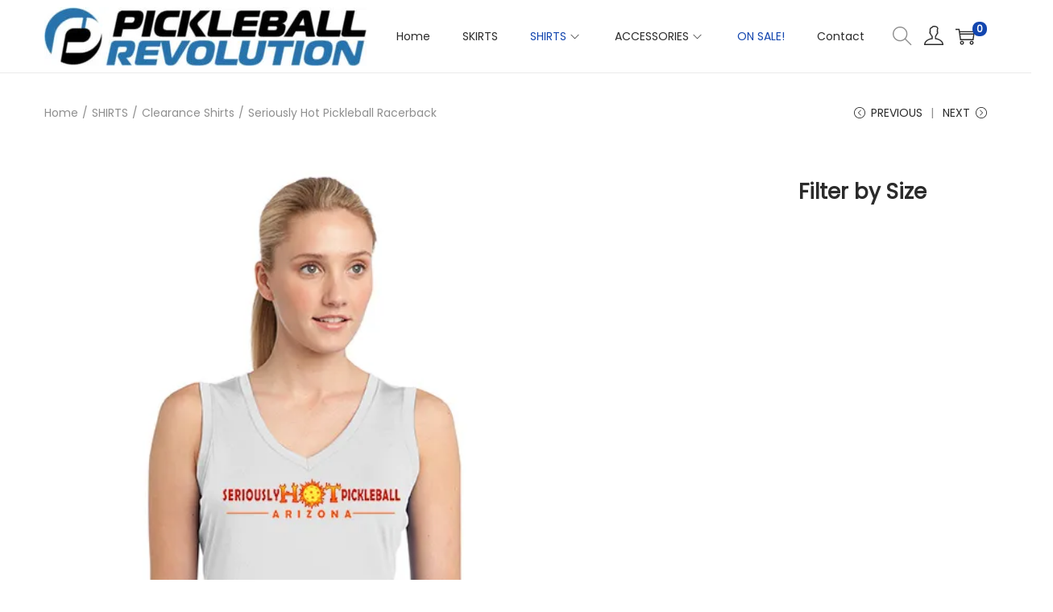

--- FILE ---
content_type: text/css
request_url: https://pickleballrevolution.com/wp-content/plugins/gallery-slider-for-woocommerce/public/css/swiper.min.css?ver=3.1.3
body_size: 3955
content:
.spswiper-slide,.spswiper-wrapper{width:100%;height:100%;position:relative;transition-property:transform}@font-face{font-family:spswiper-icons;src:url('data:application/font-woff;charset=utf-8;base64, [base64]//wADZ2x5ZgAAAywAAADMAAAD2MHtryVoZWFkAAABbAAAADAAAAA2E2+eoWhoZWEAAAGcAAAAHwAAACQC9gDzaG10eAAAAigAAAAZAAAArgJkABFsb2NhAAAC0AAAAFoAAABaFQAUGG1heHAAAAG8AAAAHwAAACAAcABAbmFtZQAAA/gAAAE5AAACXvFdBwlwb3N0AAAFNAAAAGIAAACE5s74hXjaY2BkYGAAYpf5Hu/j+W2+MnAzMYDAzaX6QjD6/4//Bxj5GA8AuRwMYGkAPywL13jaY2BkYGA88P8Agx4j+/8fQDYfA1AEBWgDAIB2BOoAeNpjYGRgYNBh4GdgYgABEMnIABJzYNADCQAACWgAsQB42mNgYfzCOIGBlYGB0YcxjYGBwR1Kf2WQZGhhYGBiYGVmgAFGBiQQkOaawtDAoMBQxXjg/wEGPcYDDA4wNUA2CCgwsAAAO4EL6gAAeNpj2M0gyAACqxgGNWBkZ2D4/wMA+xkDdgAAAHjaY2BgYGaAYBkGRgYQiAHyGMF8FgYHIM3DwMHABGQrMOgyWDLEM1T9/w8UBfEMgLzE////P/5//f/V/xv+r4eaAAeMbAxwIUYmIMHEgKYAYjUcsDAwsLKxc3BycfPw8jEQA/[base64]/uznmfPFBNODM2K7MTQ45YEAZqGP81AmGGcF3iPqOop0r1SPTaTbVkfUe4HXj97wYE+yNwWYxwWu4v1ugWHgo3S1XdZEVqWM7ET0cfnLGxWfkgR42o2PvWrDMBSFj/IHLaF0zKjRgdiVMwScNRAoWUoH78Y2icB/yIY09An6AH2Bdu/UB+yxopYshQiEvnvu0dURgDt8QeC8PDw7Fpji3fEA4z/PEJ6YOB5hKh4dj3EvXhxPqH/SKUY3rJ7srZ4FZnh1PMAtPhwP6fl2PMJMPDgeQ4rY8YT6Gzao0eAEA409DuggmTnFnOcSCiEiLMgxCiTI6Cq5DZUd3Qmp10vO0LaLTd2cjN4fOumlc7lUYbSQcZFkutRG7g6JKZKy0RmdLY680CDnEJ+UMkpFFe1RN7nxdVpXrC4aTtnaurOnYercZg2YVmLN/d/gczfEimrE/fs/bOuq29Zmn8tloORaXgZgGa78yO9/cnXm2BpaGvq25Dv9S4E9+5SIc9PqupJKhYFSSl47+Qcr1mYNAAAAeNptw0cKwkAAAMDZJA8Q7OUJvkLsPfZ6zFVERPy8qHh2YER+3i/BP83vIBLLySsoKimrqKqpa2hp6+jq6RsYGhmbmJqZSy0sraxtbO3sHRydnEMU4uR6yx7JJXveP7WrDycAAAAAAAH//wACeNpjYGRgYOABYhkgZgJCZgZNBkYGLQZtIJsFLMYAAAw3ALgAeNolizEKgDAQBCchRbC2sFER0YD6qVQiBCv/H9ezGI6Z5XBAw8CBK/m5iQQVauVbXLnOrMZv2oLdKFa8Pjuru2hJzGabmOSLzNMzvutpB3N42mNgZGBg4GKQYzBhYMxJLMlj4GBgAYow/P/PAJJhLM6sSoWKfWCAAwDAjgbRAAB42mNgYGBkAIIbCZo5IPrmUn0hGA0AO8EFTQAA');font-weight:400;font-style:normal}:root{--spswiper-theme-color:#007aff;--spswiper-navigation-size:44px}:host{position:relative;display:block;margin-left:auto;margin-right:auto;z-index:1}.spswiper{margin-left:auto;margin-right:auto;position:relative;overflow:hidden;overflow:clip;list-style:none;padding:0;z-index:1;display:block}.spswiper-vertical>.spswiper-wrapper{flex-direction:column}.spswiper-wrapper{z-index:1;display:flex;transition-timing-function:var(--spswiper-wrapper-transition-timing-function,initial);box-sizing:content-box}.spswiper-android .spswiper-slide,.spswiper-ios .spswiper-slide,.spswiper-wrapper{transform:translate3d(0,0,0)}.spswiper-horizontal{touch-action:pan-y}.spswiper-vertical{touch-action:pan-x}.spswiper-slide{flex-shrink:0;display:block}.spswiper-slide-invisible-blank{visibility:hidden}.spswiper-autoheight,.spswiper-autoheight .spswiper-slide{height:auto}.spswiper-autoheight .spswiper-wrapper{align-items:flex-start;transition-property:transform,height}.spswiper-backface-hidden .spswiper-slide{transform:translateZ(0);-webkit-backface-visibility:hidden;backface-visibility:hidden}.spswiper-3d,.spswiper-3d.spswiper-css-mode .spswiper-wrapper{perspective:1200px}.spswiper-3d .spswiper-cube-shadow,.spswiper-3d .spswiper-slide,.spswiper-3d .spswiper-wrapper{transform-style:preserve-3d}.spswiper-css-mode>.spswiper-wrapper{overflow:auto;scrollbar-width:none;-ms-overflow-style:none}.spswiper-css-mode>.spswiper-wrapper::-webkit-scrollbar{display:none}.spswiper-css-mode>.spswiper-wrapper>.spswiper-slide{scroll-snap-align:start start}.spswiper-css-mode.spswiper-horizontal>.spswiper-wrapper{-ms-scroll-snap-type:x mandatory;scroll-snap-type:x mandatory}.spswiper-css-mode.spswiper-vertical>.spswiper-wrapper{-ms-scroll-snap-type:y mandatory;scroll-snap-type:y mandatory}.spswiper-css-mode.spswiper-free-mode>.spswiper-wrapper{-ms-scroll-snap-type:none;scroll-snap-type:none}.spswiper-css-mode.spswiper-free-mode>.spswiper-wrapper>.spswiper-slide{scroll-snap-align:none}.spswiper-css-mode.spswiper-centered>.spswiper-wrapper::before{content:'';flex-shrink:0;order:9999}.spswiper-css-mode.spswiper-centered>.spswiper-wrapper>.spswiper-slide{scroll-snap-align:center center;scroll-snap-stop:always}.spswiper-css-mode.spswiper-centered.spswiper-horizontal>.spswiper-wrapper>.spswiper-slide:first-child{-webkit-margin-start:var(--spswiper-centered-offset-before);margin-inline-start:var(--spswiper-centered-offset-before)}.spswiper-css-mode.spswiper-centered.spswiper-horizontal>.spswiper-wrapper::before{height:100%;min-height:1px;width:var(--spswiper-centered-offset-after)}.spswiper-css-mode.spswiper-centered.spswiper-vertical>.spswiper-wrapper>.spswiper-slide:first-child{-webkit-margin-before:var(--spswiper-centered-offset-before);margin-block-start:var(--spswiper-centered-offset-before)}.spswiper-css-mode.spswiper-centered.spswiper-vertical>.spswiper-wrapper::before{width:100%;min-width:1px;height:var(--spswiper-centered-offset-after)}.spswiper-3d .spswiper-slide-shadow,.spswiper-3d .spswiper-slide-shadow-bottom,.spswiper-3d .spswiper-slide-shadow-left,.spswiper-3d .spswiper-slide-shadow-right,.spswiper-3d .spswiper-slide-shadow-top{position:absolute;left:0;top:0;width:100%;height:100%;pointer-events:none;z-index:10}.spswiper-3d .spswiper-slide-shadow{background:rgba(0,0,0,.15)}.spswiper-3d .spswiper-slide-shadow-left{background-image:linear-gradient(to left,rgba(0,0,0,.5),rgba(0,0,0,0))}.spswiper-3d .spswiper-slide-shadow-right{background-image:linear-gradient(to right,rgba(0,0,0,.5),rgba(0,0,0,0))}.spswiper-3d .spswiper-slide-shadow-top{background-image:linear-gradient(to top,rgba(0,0,0,.5),rgba(0,0,0,0))}.spswiper-3d .spswiper-slide-shadow-bottom{background-image:linear-gradient(to bottom,rgba(0,0,0,.5),rgba(0,0,0,0))}.spswiper-lazy-preloader{width:42px;height:42px;position:absolute;left:50%;top:50%;margin-left:-21px;margin-top:-21px;z-index:10;transform-origin:50%;box-sizing:border-box;border:4px solid var(--spswiper-preloader-color,var(--spswiper-theme-color));border-radius:50%;border-top-color:transparent}.spswiper-watch-progress .spswiper-slide-visible .spswiper-lazy-preloader,.spswiper:not(.spswiper-watch-progress) .spswiper-lazy-preloader{-webkit-animation:1s linear infinite spswiper-preloader-spin;animation:1s linear infinite spswiper-preloader-spin}.spswiper-lazy-preloader-white{--spswiper-preloader-color:#fff}.spswiper-lazy-preloader-black{--spswiper-preloader-color:#000}@-webkit-keyframes spswiper-preloader-spin{0%{transform:rotate(0)}100%{transform:rotate(360deg)}}@keyframes spswiper-preloader-spin{0%{transform:rotate(0)}100%{transform:rotate(360deg)}}.spswiper-virtual .spswiper-slide{-webkit-backface-visibility:hidden;transform:translateZ(0)}.spswiper-virtual.spswiper-css-mode .spswiper-wrapper::after{content:'';position:absolute;left:0;top:0;pointer-events:none}.spswiper-virtual.spswiper-css-mode.spswiper-horizontal .spswiper-wrapper::after{height:1px;width:var(--spswiper-virtual-size)}.spswiper-virtual.spswiper-css-mode.spswiper-vertical .spswiper-wrapper::after{width:1px;height:var(--spswiper-virtual-size)}.spswiper-button-next,.spswiper-button-prev{position:absolute;top:var(--spswiper-navigation-top-offset,50%);width:calc(var(--spswiper-navigation-size)/ 44 * 27);height:var(--spswiper-navigation-size);margin-top:calc(0px - (var(--spswiper-navigation-size)/ 2));z-index:10;cursor:pointer;display:flex;align-items:center;justify-content:center;color:var(--spswiper-navigation-color,var(--spswiper-theme-color))}.spswiper-button-next.spswiper-button-disabled,.spswiper-button-prev.spswiper-button-disabled{opacity:.35;cursor:auto;pointer-events:none}.spswiper-button-next.spswiper-button-hidden,.spswiper-button-prev.spswiper-button-hidden{opacity:0;cursor:auto;pointer-events:none}.spswiper-navigation-disabled .spswiper-button-next,.spswiper-navigation-disabled .spswiper-button-prev,.spswiper-pagination-bullet:only-child,.spswiper-pagination-disabled>.spswiper-pagination,.spswiper-pagination.spswiper-pagination-disabled,.spswiper-scrollbar-disabled>.spswiper-scrollbar,.spswiper-scrollbar.spswiper-scrollbar-disabled{display:none!important}.spswiper-button-next svg,.spswiper-button-prev svg{width:100%;height:100%;-o-object-fit:contain;object-fit:contain;transform-origin:center}.spswiper-rtl .spswiper-button-next svg,.spswiper-rtl .spswiper-button-prev svg{transform:rotate(180deg)}.spswiper-button-prev,.spswiper-rtl .spswiper-button-next{left:var(--spswiper-navigation-sides-offset,10px);right:auto}.spswiper-button-lock,.spswiper-pagination-lock,.spswiper-scrollbar-lock{display:none}.spswiper-button-next:after,.spswiper-button-prev:after{font-family:spswiper-icons;font-size:var(--spswiper-navigation-size);text-transform:none!important;letter-spacing:0;font-variant:initial;line-height:1}.spswiper-button-prev:after,.spswiper-rtl .spswiper-button-next:after{content:'prev'}.spswiper-button-next,.spswiper-rtl .spswiper-button-prev{right:var(--spswiper-navigation-sides-offset,10px);left:auto}.spswiper-button-next:after,.spswiper-rtl .spswiper-button-prev:after{content:'next'}.spswiper-pagination{position:absolute;text-align:center;transition:opacity .3s;transform:translate3d(0,0,0);z-index:10}.spswiper-pagination.spswiper-pagination-hidden{opacity:0}.spswiper-horizontal>.spswiper-pagination-bullets,.spswiper-pagination-bullets.spswiper-pagination-horizontal,.spswiper-pagination-custom,.spswiper-pagination-fraction{bottom:var(--spswiper-pagination-bottom,8px);top:var(--spswiper-pagination-top,auto);left:0;width:100%}.spswiper-pagination-bullets-dynamic{overflow:hidden;font-size:0}.spswiper-pagination-bullets-dynamic .spswiper-pagination-bullet{transform:scale(.33);position:relative}.spswiper-pagination-bullets-dynamic .spswiper-pagination-bullet-active,.spswiper-pagination-bullets-dynamic .spswiper-pagination-bullet-active-main{transform:scale(1)}.spswiper-pagination-bullets-dynamic .spswiper-pagination-bullet-active-next,.spswiper-pagination-bullets-dynamic .spswiper-pagination-bullet-active-prev{transform:scale(.66)}.spswiper-pagination-bullets-dynamic .spswiper-pagination-bullet-active-next-next,.spswiper-pagination-bullets-dynamic .spswiper-pagination-bullet-active-prev-prev{transform:scale(.33)}.spswiper-pagination-bullet{width:var(--spswiper-pagination-bullet-width,var(--spswiper-pagination-bullet-size,8px));height:var(--spswiper-pagination-bullet-height,var(--spswiper-pagination-bullet-size,8px));display:inline-block;border-radius:var(--spswiper-pagination-bullet-border-radius,50%);background:var(--spswiper-pagination-bullet-inactive-color,#000);opacity:var(--spswiper-pagination-bullet-inactive-opacity,.2)}button.spswiper-pagination-bullet{border:none;margin:0;padding:0;box-shadow:none;-webkit-appearance:none;-moz-appearance:none;appearance:none}.spswiper-pagination-clickable .spswiper-pagination-bullet{cursor:pointer}.spswiper-pagination-bullet-active{opacity:var(--spswiper-pagination-bullet-opacity,1);background:var(--spswiper-pagination-color,var(--spswiper-theme-color))}.spswiper-pagination-vertical.spswiper-pagination-bullets,.spswiper-vertical>.spswiper-pagination-bullets{right:var(--spswiper-pagination-right,8px);left:var(--spswiper-pagination-left,auto);top:50%;transform:translate3d(0,-50%,0)}.spswiper-pagination-vertical.spswiper-pagination-bullets .spswiper-pagination-bullet,.spswiper-vertical>.spswiper-pagination-bullets .spswiper-pagination-bullet{margin:var(--spswiper-pagination-bullet-vertical-gap,6px) 0;display:block}.spswiper-pagination-vertical.spswiper-pagination-bullets.spswiper-pagination-bullets-dynamic,.spswiper-vertical>.spswiper-pagination-bullets.spswiper-pagination-bullets-dynamic{top:50%;transform:translateY(-50%);width:8px}.spswiper-pagination-vertical.spswiper-pagination-bullets.spswiper-pagination-bullets-dynamic .spswiper-pagination-bullet,.spswiper-vertical>.spswiper-pagination-bullets.spswiper-pagination-bullets-dynamic .spswiper-pagination-bullet{display:inline-block;transition:transform .2s,top .2s}.spswiper-horizontal>.spswiper-pagination-bullets .spswiper-pagination-bullet,.spswiper-pagination-horizontal.spswiper-pagination-bullets .spswiper-pagination-bullet{margin:0 var(--spswiper-pagination-bullet-horizontal-gap,4px)}.spswiper-horizontal>.spswiper-pagination-bullets.spswiper-pagination-bullets-dynamic,.spswiper-pagination-horizontal.spswiper-pagination-bullets.spswiper-pagination-bullets-dynamic{left:50%;transform:translateX(-50%);white-space:nowrap}.spswiper-horizontal>.spswiper-pagination-bullets.spswiper-pagination-bullets-dynamic .spswiper-pagination-bullet,.spswiper-pagination-horizontal.spswiper-pagination-bullets.spswiper-pagination-bullets-dynamic .spswiper-pagination-bullet{transition:transform .2s,left .2s}.spswiper-horizontal.spswiper-rtl>.spswiper-pagination-bullets-dynamic .spswiper-pagination-bullet{transition:transform .2s,right .2s}.spswiper-pagination-fraction{color:var(--spswiper-pagination-fraction-color,inherit)}.spswiper-pagination-progressbar{background:var(--spswiper-pagination-progressbar-bg-color,rgba(0,0,0,.25));position:absolute}.spswiper-scrollbar,.spswiper-scrollbar-drag{position:relative;border-radius:var(--spswiper-scrollbar-border-radius,10px)}.spswiper-pagination-progressbar .spswiper-pagination-progressbar-fill{background:var(--spswiper-pagination-color,var(--spswiper-theme-color));position:absolute;left:0;top:0;width:100%;height:100%;transform:scale(0);transform-origin:left top}.spswiper-rtl .spswiper-pagination-progressbar .spswiper-pagination-progressbar-fill{transform-origin:right top}.spswiper-horizontal>.spswiper-pagination-progressbar,.spswiper-pagination-progressbar.spswiper-pagination-horizontal,.spswiper-pagination-progressbar.spswiper-pagination-vertical.spswiper-pagination-progressbar-opposite,.spswiper-vertical>.spswiper-pagination-progressbar.spswiper-pagination-progressbar-opposite{width:100%;height:var(--spswiper-pagination-progressbar-size,4px);left:0;top:0}.spswiper-horizontal>.spswiper-pagination-progressbar.spswiper-pagination-progressbar-opposite,.spswiper-pagination-progressbar.spswiper-pagination-horizontal.spswiper-pagination-progressbar-opposite,.spswiper-pagination-progressbar.spswiper-pagination-vertical,.spswiper-vertical>.spswiper-pagination-progressbar{width:var(--spswiper-pagination-progressbar-size,4px);height:100%;left:0;top:0}.spswiper-scrollbar{touch-action:none;background:var(--spswiper-scrollbar-bg-color,rgba(0,0,0,.1))}.spswiper-horizontal>.spswiper-scrollbar,.spswiper-scrollbar.spswiper-scrollbar-horizontal{position:absolute;left:var(--spswiper-scrollbar-sides-offset,1%);bottom:var(--spswiper-scrollbar-bottom,4px);top:var(--spswiper-scrollbar-top,auto);z-index:50;height:var(--spswiper-scrollbar-size,4px);width:calc(100% - 2 * var(--spswiper-scrollbar-sides-offset,1%))}.spswiper-scrollbar.spswiper-scrollbar-vertical,.spswiper-vertical>.spswiper-scrollbar{position:absolute;left:var(--spswiper-scrollbar-left,auto);right:var(--spswiper-scrollbar-right,4px);top:var(--spswiper-scrollbar-sides-offset,1%);z-index:50;width:var(--spswiper-scrollbar-size,4px);height:calc(100% - 2 * var(--spswiper-scrollbar-sides-offset,1%))}.spswiper-scrollbar-drag{height:100%;width:100%;background:var(--spswiper-scrollbar-drag-bg-color,rgba(0,0,0,.5));left:0;top:0}.spswiper-scrollbar-cursor-drag{cursor:move}.spswiper-zoom-container{width:100%;height:100%;display:flex;justify-content:center;align-items:center;text-align:center}.spswiper-zoom-container>canvas,.spswiper-zoom-container>img,.spswiper-zoom-container>svg{max-width:100%;max-height:100%;-o-object-fit:contain;object-fit:contain}.spswiper-slide-zoomed{cursor:move;touch-action:none}.spswiper .spswiper-notification{position:absolute;left:0;top:0;pointer-events:none;opacity:0;z-index:-1000}.spswiper-free-mode>.spswiper-wrapper{transition-timing-function:ease-out;margin:0 auto}.spswiper-grid>.spswiper-wrapper{flex-wrap:wrap}.spswiper-grid-column>.spswiper-wrapper{flex-wrap:wrap;flex-direction:column}.spswiper-fade.spswiper-free-mode .spswiper-slide{transition-timing-function:ease-out}.spswiper-fade .spswiper-slide{pointer-events:none;transition-property:opacity}.spswiper-cube .spswiper-slide .spswiper-slide,.spswiper-fade .spswiper-slide .spswiper-slide,.spswiper-flip .spswiper-slide .spswiper-slide{pointer-events:none}.spswiper-cube .spswiper-slide-active,.spswiper-cube .spswiper-slide-active .spswiper-slide-active,.spswiper-fade .spswiper-slide-active,.spswiper-fade .spswiper-slide-active .spswiper-slide-active,.spswiper-flip .spswiper-slide-active,.spswiper-flip .spswiper-slide-active .spswiper-slide-active{pointer-events:auto}.spswiper-cards,.spswiper-cube,.spswiper-flip{overflow:visible}.spswiper-cube .spswiper-slide{pointer-events:none;-webkit-backface-visibility:hidden;backface-visibility:hidden;z-index:1;visibility:hidden;transform-origin:0 0;width:100%;height:100%}.spswiper-cube.spswiper-rtl .spswiper-slide{transform-origin:100% 0}.spswiper-cube .spswiper-slide-active,.spswiper-cube .spswiper-slide-next,.spswiper-cube .spswiper-slide-next+.spswiper-slide,.spswiper-cube .spswiper-slide-prev{pointer-events:auto;visibility:visible}.spswiper-cube .spswiper-cube-shadow{position:absolute;left:0;bottom:0;width:100%;height:100%;opacity:.6;z-index:0}.spswiper-cube .spswiper-cube-shadow:before{content:'';background:#000;position:absolute;left:0;top:0;bottom:0;right:0;-webkit-filter:blur(50px);filter:blur(50px)}.spswiper-cube .spswiper-slide-shadow-cube.spswiper-slide-shadow-bottom,.spswiper-cube .spswiper-slide-shadow-cube.spswiper-slide-shadow-left,.spswiper-cube .spswiper-slide-shadow-cube.spswiper-slide-shadow-right,.spswiper-cube .spswiper-slide-shadow-cube.spswiper-slide-shadow-top,.spswiper-flip .spswiper-slide-shadow-flip.spswiper-slide-shadow-bottom,.spswiper-flip .spswiper-slide-shadow-flip.spswiper-slide-shadow-left,.spswiper-flip .spswiper-slide-shadow-flip.spswiper-slide-shadow-right,.spswiper-flip .spswiper-slide-shadow-flip.spswiper-slide-shadow-top{z-index:0;-webkit-backface-visibility:hidden;backface-visibility:hidden}.spswiper-flip .spswiper-slide{pointer-events:none;-webkit-backface-visibility:hidden;backface-visibility:hidden;z-index:1}.spswiper-creative .spswiper-slide{-webkit-backface-visibility:hidden;backface-visibility:hidden;overflow:hidden;transition-property:transform,opacity,height}.spswiper-cards .spswiper-slide{transform-origin:center bottom;-webkit-backface-visibility:hidden;backface-visibility:hidden;overflow:hidden}